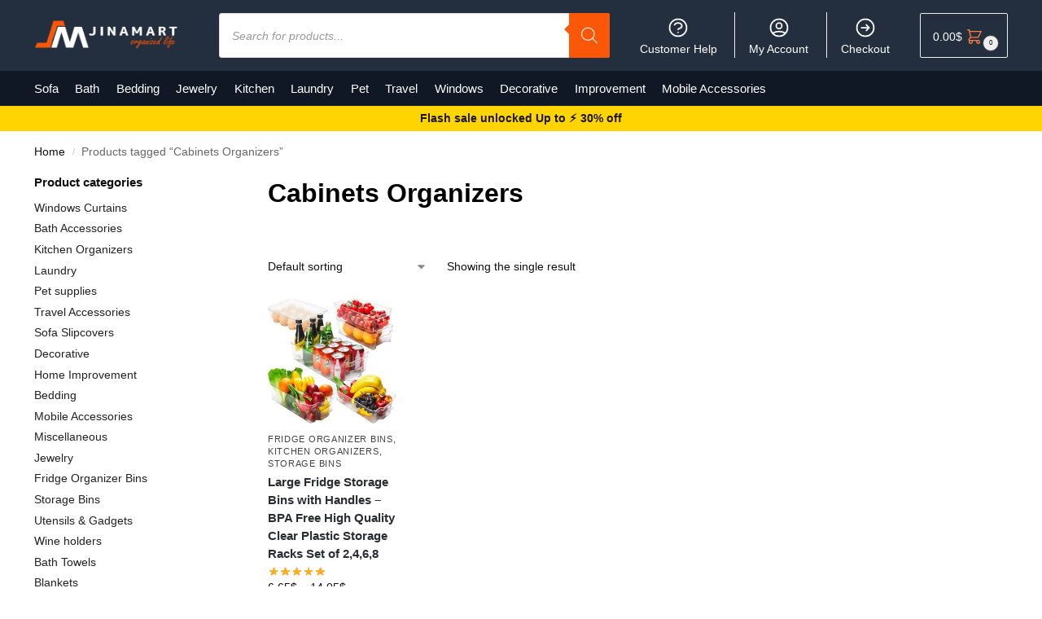

--- FILE ---
content_type: text/javascript
request_url: https://www.jinamart.com/wp-content/plugins/woocommerce-bulk-variations/assets/js/wc-bulk-variations.min.js?ver=2.2.0
body_size: 3744
content:
/*!
 * WooCommerce Bulk Variations 2.2.0
 * Copyright 2022 Barn2 Plugins
 */
!function(t,a,e,i,r){"use strict";let l=(()=>{let l=null;const n=()=>{o()},o=()=>{let a=0;t(".wc-bulk-variations-table").each(((e,i)=>{t(i).find(".wcbvp-cell").first().find("select.wcbvp-additional-attribute").each(((e,i)=>{const r=S(t(i));a=Math.max(a,r)}))})),t("select.wcbvp-additional-attribute, .wcbvp-quantity-input").css("min-width",a)},c=()=>{t("input.wcbvp-quantity").trigger("input"),t(".wcbvp-cell").each(((a,e)=>{k(t(e))}))},s=()=>l||t(".wc-bulk-variations-table-wrapper").first(),p=t=>{let a=t.closest(".wc-bulk-variations-table-wrapper");return a=a||s(),a},d=function(){let a=arguments.length>0&&arguments[0]!==r?arguments[0]:null;return a=a||s(),t("form.wcbvp-fast-pool",a).length>0},v=t=>{const a=i.currency_options,e=a.price_format,r=a.decimals||2,l=a.d_separator||".",n=a.t_separator||",",o=a.price_markup||"%s",c=t.toFixed(r).toString().split(".");c[0]=c[0].replace(/\B(?=(\d{3})+(?!\d))/g,n);const s=e.replace(/\%(\d)\$s/g,((t,e)=>({1:a.currency_symbol,2:c.join(l)}[e])));return o.replace("%s",s)},u=a=>{(a=a||t(".wc-bulk-variations-table-wrapper")).each(((a,e)=>{const r=t(e),l=t(".wcbvp-variation-pool",r);t(".wcbvp-cell",r);const n=l.find(".wcbvp-quantity").toArray().reduce(((t,a)=>({quantity:t.quantity+Number(a.value),total:t.total+Number(a.dataset.price)*Number(a.value)})),{quantity:0,total:0});t(".wcbvp_total_items",r).html(n.quantity),t(".wcbvp_total_price",r).html(v(n.total)),t('label[role="status"]',r).html(`${n.quantity} ${1!==n.quantity?i.i18n_item_plural:i.i18n_item_singular}. ${i.i18n_your_total.replace("%s",v(n.total))}`).trigger("focus"),t(".wcbvp_total_quantity",r).html(n.quantity),t(".single_add_to_cart_button",r).toggleClass("disabled wc-variation-selection-needed",0===n.quantity).prop("disabled",0===n.quantity)})),t(e).trigger("wc_bulk_variations_table_recalculate",[a])},b=()=>{const a=new ResizeObserver((t=>{for(let a of t)a.contentBoxSize[0]&&a.contentBoxSize[0].inlineSize===a.contentRect.width&&n()}));t(".wc-bulk-variations-table").each(((t,e)=>{a.observe(e)}))},m=e=>{const i=t(e.currentTarget);if(i.closest(".wc-quick-view-modal").length||a.wc_fast_cart_params&&-1!==wc_fast_cart_params.selectors.cartBtn.indexOf(".wc-bulk-variations-table-wrapper form button.single_add_to_cart_button"))return!0;i.submit()},w=a=>{const i=a.closest(".wc-bulk-variations-table-wrapper"),l=t(".wcbvp-variation-pool",i),n=a.closest(".wcbvp-cell"),o=N(n);if(!o||!o.variation)return!0;const c=o.variation.variation_id;let s=o.variation.display_price;const p=t(e).triggerHandler("wbvCell.update",[{},o.variation,i]);r!==p&&r!==p.price&&(s=p.price);let v,b=Number(n.find(".wcbvp-quantity-field input").val()),m=l.find(`div[data-product_id="${c}"]`);if(0===b)m.remove();else{if(m.length)v=m.find("input");else{d()&&(t(".wcbvp-variation-pool-item").removeClass("selected"),t(".wcbvp-form-variation").removeClass("selected")),m=t("<div>",{id:`pool_item_${c}`,class:"wcbvp-variation-pool-item"}).attr("data-product_id",c).addClass("selected");for(const[t,a]of Object.entries(o.attributes.object))m.attr(`data-${t}`,a.name);v=t("<input>",{type:"hidden",name:`quantity[${c}]`,class:"wcbvp-quantity"}),l.append(m)}v.val(b).attr("data-price",s),m.empty().append(v,d()?t("<span>",{class:"label",title:`${b}x ${o.attributes.label}`}).html(`${b}&times; ${o.attributes.label}`):null,d()?t("<span>",{class:"action-delete"}):null)}u()},_=function(){let a=arguments.length>0&&arguments[0]!==r?arguments[0]:null,e=arguments.length>1&&arguments[1]!==r&&arguments[1];a=a||s(),a.each(((a,i)=>{const r=t(i);if(!d()&&!e)return!0;t('.wcbvp-cell .wcbvp-quantity-field input[type="number"]',r).each(((a,i)=>{const l=t(i),n=t("form.wcbvp-cart",r),o=l.closest(".wcbvp-cell"),c=o.data("variation_ids")&&o.data("variation_ids").toString().split(",").length>1,s=n.hasClass("wcbvp-multivariation-cells"),p=n.hasClass("wcbvp-compact-grid-mode");if((e||c||s)&&k(o),t(".price",o).html(t(".price",o).attr("data-default")),0===n.length||"0"===t(i).prop("max"))return!0;if(l.prop("disabled",c||s||p),e||s||p){const t=N(o);if(t&&!c){const a=Number(t.variation.input_value)||0;l.prop("max",t.variation.max_qty),l.val(a)}else l.attr("min","").prop("max",""),l.val(0)}})),t(".wcbvp-cell select.wcbvp-additional-attribute",r).val(""),t(".wcbvp-header select.wcbvp-additional-attribute",r).val(""),d()&&(t(".wcbvp-variation-pool-item",r).removeClass("selected layer-selected"),t(".wcbvp-form-variation",r).removeClass("selected")),e&&(t(".wcbvp-variation-pool-item",r).remove(),c())})),u(a)},g=a=>{let e=t(".wc-bulk-variations-table-wrapper");a&&(e=t(a.target).find(".wc-bulk-variations-table-wrapper")),_(e,!0)},f=a=>{const e=t(a.currentTarget),i=p(e),r=e.closest(".wcbvp-cell"),l=t("form.wcbvp-cart",i);t(".wcbvp-cell",i).not(r).find(":input").each(((a,e)=>{l.hasClass("wcbvp-compact-grid-mode")||("SELECT"===e.tagName?l.hasClass("wcbvp-multivariation-cells")&&t(e).val(""):l.hasClass("wcbvp-multivariation-cells")&&t(e).val(0))})),d()&&(t(".wcbvp-variation-pool-item").removeClass("selected"),t(".wcbvp-form-variation").removeClass("selected"),t(".wcbvp-form-variation",r).addClass("selected")),r.attr("data-variation_ids")&&1===r.attr("data-variation_ids").split(",").length&&i.find(`#pool_item_${r.attr("data-variation_ids")}`).addClass("selected"),e.hasClass("wcbvp-quantity")&&e.trigger("select")},h=a=>{const e=t(a.currentTarget),i=e.closest(".wcbvp-cell"),r=N(i);if(r){const l=Number(r.variation.min_qty)||1,n=Number(r.variation.max_qty)||-1,o=Number(e.val());n>-1&&o>n&&(a.preventDefault(),e.val(n)),o>0&&o<l&&(a.preventDefault(),e.val(l));const c=e.data("individual"),s=e.val();c&&s>0&&(t(".wcbvp-quantity",p(i)).not(e.get(0)).val(0),s>1&&e.val(1)),w(e)}u(e.closest(".wc-bulk-variations-table-wrapper"))},y=a=>{const e=t("form.wcbvp-cart",p(a)).data("product_variations"),i=a.attr("data-variation_ids");return e&&i?e.filter((t=>i.split(",").map((t=>Number(t))).includes(t.variation_id))):[]},k=a=>{let e=a;a.hasClass("wcbvp-additional-attribute")&&(e=a.closest(".wcbvp-cell"));const r=t("form.wcbvp-cart",p(e)),l=i.hide_out_of_stock_items,n=i.hide_discontinued;if(r){const i=y(e);t("select",e).not(a).each(((e,r)=>{const o=t(r);let c=i;a.hasClass("wcbvp-additional-attribute")&&a.val()&&(c=c.filter((t=>{const e=a.data("attribute_name");return t.attributes[e]&&a.val()===t.attributes[e]}))),t("option",o).each(((a,e)=>{const i=t(e);if(!i.val())return!0;const r=c.filter((t=>t.attributes[o.data("attribute_name")]&&i.val()===t.attributes[o.data("attribute_name")])),s=0===r.length,p=0===r.filter((t=>t.is_purchasable)).length,d=0===r.filter((t=>t.is_in_stock)).length&&l,v=0===r.filter((t=>t.is_in_stock&&!t.is_purchasable&&t.availability_html.includes("discontinued"))).length||n,u=s||p&&v||d;i.prop("hidden",u),o.val()===i.val()&&u&&o.val("")})),o.prop("disabled",t("option",o).length===t("option:hidden",o))}))}},q=a=>{const e=t(a.currentTarget),i=e.closest(".wcbvp-cell"),r=p(i);C(i)||k(e),u(r)},C=function(a){let l=!(arguments.length>1&&arguments[1]!==r)||arguments[1];const n=p(a);t(".stock",a).hide(),d()&&(t(".wcbvp-cell",n).not(a).find("select").val(""),t(".wcbvp-cell",n).not(a).find("input.wcbvp-quantity-input").val(0),t(".wcbvp-form-variation").removeClass("selected"),a.find(".wcbvp-form-variation").addClass("selected"));const o=N(a),c=t(".wcbvp-variation-pool",n),s=t("input.wcbvp-quantity",a);let u=0,b="";if(s.prop("disabled",!0),d()||t(".wcbvp-variation-pool-item",c).filter(((e,i)=>a.attr("data-variation_ids").split(",").includes(t(i).data("product_id").toString()))).remove(),o){let p={isInStock:o.variation.is_in_stock,isPurchasable:o.variation.is_purchasable,price:o.variation.display_price,stock:o.variation.availability_html};const m=t(e).triggerHandler("wbvCell.update",[p,o.variation,n]);r!==m&&(p=m);const _=p.isInStock,g=p.isPurchasable;if(t(">*",a).toggle(g),!g)return!0;if(s.prop("disabled",!_||!g),_){const t=s.val()||Number(o.variation.input_value)||0;if(s.attr("min",o.variation.min_qty).attr("max",o.variation.max_qty).val(t).trigger("select"),l&&s.trigger("focus"),d()){s.val(0);const t=c.find(`.wcbvp-variation-pool-item[data-product_id="${o.variation.variation_id}"]`);c.find(".wcbvp-variation-pool-item").removeClass("selected"),t.length&&(s.val(t.find(".wcbvp-quantity").val()).trigger("select"),t.addClass("selected"))}else s.val()>0&&w(s);(i.show_stock||i.show_discontinued)&&(b=p.stock)}else b=p.stock;u=v(p.price),b=p.stock}else s.val(0).trigger("input"),u=x(a);return t(".price",a).html(u),t(".stock",a).html(b).show(),!1!==o},x=a=>{const i=y(a),l=a.closest(".wc-bulk-variations-table-wrapper");let n="display_price";const o=t(e).triggerHandler("wbvCell.pricerange",[n,l]);r!==o&&(n=o);let c=i.reduce(((t,a)=>({min:Math.min(t.min,a[n]),max:Math.max(t.max,a[n])})),{min:1/0,max:0});return c.min===c.max?v(c.min):0===c.max?"":`${v(c.min)} – ${v(c.max)}`},N=a=>{const e=[a.data("h_label")],i=p(a);let r,l;a.attr("data-v_label")&&e.push(a.attr("data-v_label"));let n=t("select",a);t("form.wcbvp-cart",i).hasClass("wcbvp-compact-grid-mode")&&(n=t(".wcbvp-header select",i));const o=y(a);if(!o.length)return!1;if(n.length>0){if(n.toArray().filter((t=>!t.value)).length)return!1;const a=n.toArray().map((a=>({[a.name]:{name:a.value,label:t(a).find(`option[value="${a.value}"]`).text()}}))).reduce(((t,a)=>({...t,...a})),{});if(r=o.find((t=>Object.entries(a).filter((a=>a[0]in t.attributes&&t.attributes[a[0]]===a[1].name)).length===n.length)),!r)return!1;let i=e.concat(Object.values(a).map((t=>t.label))).join(", ");l={object:a,label:i}}else r=o[0],l={object:{},label:e.join(", ")};return{attributes:l,variation:r}},$=a=>0===t(a.target).closest(".wc-bulk-variations-table-wrapper").length||((a=>{const e=p(a.target);a.stopPropagation(),e.length&&(d()&&t(".wc-bulk-variations-table",e).attr("id")!==t(".wc-bulk-variations-table",l).attr("id")&&_(),l=e)})(a),t(a.target).closest(".wcbvp-form-variation, .wcbvp-variation-pool-item, .wcbvp-compact-grid-mode .wcbvp-row-header.wcbvp-col-header").length>0||void _()),S=a=>{const i=getComputedStyle(a.get(0)),r=a.parent().get(0),l=a.clone();l.find("option:not(:first-child)").remove();const{font:n,border:o,padding:c,margin:s,marginRight:p,marginLeft:d,paddingLeft:v,paddingRight:u}=i;l.css({font:n,border:o,padding:c,margin:s}),t(e.body).append(l);const b=l.get(0).offsetWidth;l.remove();const m=Number(d.replace("px",""))+Number(p.replace("px","")),w=Number(v.replace("px",""))+Number(u.replace("px",""));return Math.min(b,r.offsetWidth-m-w)},j=a=>{const e=t(a.target),i=t("form.wcbvp-cart",p(e));if(i){const t=e.data("variation"),a=i.data("product_variations").filter((a=>a.variation_id===t&&a.image));a.length>0&&i.wc_variations_image_update(a[0])}},P=e=>{if("undefined"==typeof PhotoSwipe||"undefined"==typeof PhotoSwipeUI_Default)return!0;e.preventDefault();var i=t(".pswp")[0],r=t(e.target).closest(".woocommerce-product-gallery__image"),l=[];i.classList.add("wbv-gallery"),r.length>0&&r.each((function(a,e){var i=t(e).find("img"),r={src:i.attr("data-large_image"),w:i.attr("data-large_image_width"),h:i.attr("data-large_image_height"),title:i.attr("data-caption")&&i.attr("data-caption").length?i.attr("data-caption"):i.attr("title")};l.push(r)}));var n=new PhotoSwipe(i,PhotoSwipeUI_Default,l,{index:0,shareEl:!1,closeOnScroll:!1,history:!1,hideAnimationDuration:0,showAnimationDuration:0});n.init(),n.listen("close",(function(){a.dontCloseQVP=!0}))};return{initialize:()=>{t(e.body).on("click",$).on("submit",".wc-bulk-variations-table-wrapper form :input",(t=>t.preventDefault())).on("click",".wc-bulk-variations-table-wrapper form button.single_add_to_cart_button",m).on("focus",".wcbvp-form-variation :input",f).on("change",".wcbvp-cell select.wcbvp-additional-attribute",q).on("input",".wcbvp-quantity-field input",h).on("click",".wc-bulk-variations-table .wcbvp-header img, .wc-bulk-variations-table .wcbvp-col-image img",j).on("click",".wc-bulk-variations-table .woocommerce-product-gallery__image a",P).on("quick_view_pro:added_to_cart",g).on("quick_view_pro:open_complete",c).on("updated_checkout",g),b(),n(),_()},recalculate:u,getPool:a=>{a=a||t(".wc-bulk-variations-table-wrapper");const e={};return a.each(((a,i)=>{const r=t(i),l=[];let n=t(".wcbvp-total-wrapper",r).attr("id")||"",o=0;n=n?n.replace("wcbvp_wrapper_wbv_",""):o++,t(".wcbvp-variation-pool-item",r).toArray().forEach((t=>{l.push({product_id:Number(t.dataset.product_id),quantity:Number(t.children[0].value)})})),e[n]=l})),e},reset:_,clear:g,getSelection:N,wcFormatPrice:v,resetTableInfo:a=>{t(".wcbvp-cell",a).each(((a,e)=>{C(t(e),!1)})),u(a)}}})();a.WCBulkVariations=l,t((()=>{l.initialize()}))}(jQuery,window,document,wc_bulk_variations_params);